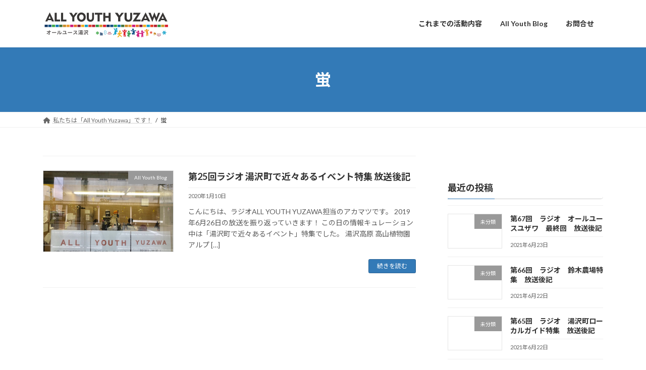

--- FILE ---
content_type: text/html; charset=UTF-8
request_url: https://echigoyuzawa-allyouth.com/tag/%E8%9B%8D/
body_size: 9272
content:
<!DOCTYPE html>
<html dir="ltr" lang="ja"
	prefix="og: https://ogp.me/ns#" >
<head>
<meta charset="utf-8">
<meta http-equiv="X-UA-Compatible" content="IE=edge">
<meta name="viewport" content="width=device-width, initial-scale=1">
<title>蛍 - オールユース 湯沢</title>

		<!-- All in One SEO 4.2.1.1 -->
		<meta name="robots" content="max-image-preview:large" />
		<link rel="canonical" href="https://echigoyuzawa-allyouth.com/tag/%E8%9B%8D/" />
		<script type="application/ld+json" class="aioseo-schema">
			{"@context":"https:\/\/schema.org","@graph":[{"@type":"WebSite","@id":"https:\/\/echigoyuzawa-allyouth.com\/#website","url":"https:\/\/echigoyuzawa-allyouth.com\/","name":"\u30aa\u30fc\u30eb\u30e6\u30fc\u30b9\u3000\u6e6f\u6ca2","description":"\u82e5\u3044\u529b\u3067\u6e6f\u6ca2\u753a\u3092\u5143\u6c17\u306b\u3057\u3088\u3046\uff01","inLanguage":"ja","publisher":{"@id":"https:\/\/echigoyuzawa-allyouth.com\/#organization"}},{"@type":"Organization","@id":"https:\/\/echigoyuzawa-allyouth.com\/#organization","name":"All Youth Yuzawa","url":"https:\/\/echigoyuzawa-allyouth.com\/"},{"@type":"BreadcrumbList","@id":"https:\/\/echigoyuzawa-allyouth.com\/tag\/%E8%9B%8D\/#breadcrumblist","itemListElement":[{"@type":"ListItem","@id":"https:\/\/echigoyuzawa-allyouth.com\/#listItem","position":1,"item":{"@type":"WebPage","@id":"https:\/\/echigoyuzawa-allyouth.com\/","name":"\u30db\u30fc\u30e0","description":"All Youth Yuzawa \u3068\u306f \u65b0\u6f5f\u770c\u8d8a\u5f8c\u6e6f\u6ca2\u306e\u82e5\u8005\u304c\u96c6\u307e\u3063\u305f\u6709\u5fd7\u56e3\u4f53\u3067\u3059! \u4e16\u306e\u4e2d\u3067\u306f\u4f55\u5e74\u3082\u524d\u304b\u3089\u5c11","url":"https:\/\/echigoyuzawa-allyouth.com\/"},"nextItem":"https:\/\/echigoyuzawa-allyouth.com\/tag\/%e8%9b%8d\/#listItem"},{"@type":"ListItem","@id":"https:\/\/echigoyuzawa-allyouth.com\/tag\/%e8%9b%8d\/#listItem","position":2,"item":{"@type":"WebPage","@id":"https:\/\/echigoyuzawa-allyouth.com\/tag\/%e8%9b%8d\/","name":"\u86cd","url":"https:\/\/echigoyuzawa-allyouth.com\/tag\/%e8%9b%8d\/"},"previousItem":"https:\/\/echigoyuzawa-allyouth.com\/#listItem"}]},{"@type":"CollectionPage","@id":"https:\/\/echigoyuzawa-allyouth.com\/tag\/%E8%9B%8D\/#collectionpage","url":"https:\/\/echigoyuzawa-allyouth.com\/tag\/%E8%9B%8D\/","name":"\u86cd - \u30aa\u30fc\u30eb\u30e6\u30fc\u30b9 \u6e6f\u6ca2","inLanguage":"ja","isPartOf":{"@id":"https:\/\/echigoyuzawa-allyouth.com\/#website"},"breadcrumb":{"@id":"https:\/\/echigoyuzawa-allyouth.com\/tag\/%E8%9B%8D\/#breadcrumblist"}}]}
		</script>
		<!-- All in One SEO -->

<link rel='dns-prefetch' href='//s.w.org' />
<link rel="alternate" type="application/rss+xml" title="オールユース　湯沢 &raquo; フィード" href="https://echigoyuzawa-allyouth.com/feed/" />
<link rel="alternate" type="application/rss+xml" title="オールユース　湯沢 &raquo; コメントフィード" href="https://echigoyuzawa-allyouth.com/comments/feed/" />
<link rel="alternate" type="application/rss+xml" title="オールユース　湯沢 &raquo; 蛍 タグのフィード" href="https://echigoyuzawa-allyouth.com/tag/%e8%9b%8d/feed/" />
<script type="text/javascript">
window._wpemojiSettings = {"baseUrl":"https:\/\/s.w.org\/images\/core\/emoji\/14.0.0\/72x72\/","ext":".png","svgUrl":"https:\/\/s.w.org\/images\/core\/emoji\/14.0.0\/svg\/","svgExt":".svg","source":{"concatemoji":"https:\/\/echigoyuzawa-allyouth.com\/wp-includes\/js\/wp-emoji-release.min.js?ver=6.0.11"}};
/*! This file is auto-generated */
!function(e,a,t){var n,r,o,i=a.createElement("canvas"),p=i.getContext&&i.getContext("2d");function s(e,t){var a=String.fromCharCode,e=(p.clearRect(0,0,i.width,i.height),p.fillText(a.apply(this,e),0,0),i.toDataURL());return p.clearRect(0,0,i.width,i.height),p.fillText(a.apply(this,t),0,0),e===i.toDataURL()}function c(e){var t=a.createElement("script");t.src=e,t.defer=t.type="text/javascript",a.getElementsByTagName("head")[0].appendChild(t)}for(o=Array("flag","emoji"),t.supports={everything:!0,everythingExceptFlag:!0},r=0;r<o.length;r++)t.supports[o[r]]=function(e){if(!p||!p.fillText)return!1;switch(p.textBaseline="top",p.font="600 32px Arial",e){case"flag":return s([127987,65039,8205,9895,65039],[127987,65039,8203,9895,65039])?!1:!s([55356,56826,55356,56819],[55356,56826,8203,55356,56819])&&!s([55356,57332,56128,56423,56128,56418,56128,56421,56128,56430,56128,56423,56128,56447],[55356,57332,8203,56128,56423,8203,56128,56418,8203,56128,56421,8203,56128,56430,8203,56128,56423,8203,56128,56447]);case"emoji":return!s([129777,127995,8205,129778,127999],[129777,127995,8203,129778,127999])}return!1}(o[r]),t.supports.everything=t.supports.everything&&t.supports[o[r]],"flag"!==o[r]&&(t.supports.everythingExceptFlag=t.supports.everythingExceptFlag&&t.supports[o[r]]);t.supports.everythingExceptFlag=t.supports.everythingExceptFlag&&!t.supports.flag,t.DOMReady=!1,t.readyCallback=function(){t.DOMReady=!0},t.supports.everything||(n=function(){t.readyCallback()},a.addEventListener?(a.addEventListener("DOMContentLoaded",n,!1),e.addEventListener("load",n,!1)):(e.attachEvent("onload",n),a.attachEvent("onreadystatechange",function(){"complete"===a.readyState&&t.readyCallback()})),(e=t.source||{}).concatemoji?c(e.concatemoji):e.wpemoji&&e.twemoji&&(c(e.twemoji),c(e.wpemoji)))}(window,document,window._wpemojiSettings);
</script>
<style type="text/css">
img.wp-smiley,
img.emoji {
	display: inline !important;
	border: none !important;
	box-shadow: none !important;
	height: 1em !important;
	width: 1em !important;
	margin: 0 0.07em !important;
	vertical-align: -0.1em !important;
	background: none !important;
	padding: 0 !important;
}
</style>
	<link rel='stylesheet' id='wp-block-library-css'  href='https://echigoyuzawa-allyouth.com/wp-includes/css/dist/block-library/style.min.css?ver=6.0.11' type='text/css' media='all' />
<style id='wp-block-library-inline-css' type='text/css'>
/* VK Color Palettes */:root{ --vk-color-primary:#337ab7}:root .has-vk-color-primary-color { color:var(--vk-color-primary); }:root .has-vk-color-primary-background-color { background-color:var(--vk-color-primary); }:root{ --vk-color-primary-dark:#286192}:root .has-vk-color-primary-dark-color { color:var(--vk-color-primary-dark); }:root .has-vk-color-primary-dark-background-color { background-color:var(--vk-color-primary-dark); }:root{ --vk-color-primary-vivid:#3886c9}:root .has-vk-color-primary-vivid-color { color:var(--vk-color-primary-vivid); }:root .has-vk-color-primary-vivid-background-color { background-color:var(--vk-color-primary-vivid); }
</style>
<style id='global-styles-inline-css' type='text/css'>
body{--wp--preset--color--black: #000000;--wp--preset--color--cyan-bluish-gray: #abb8c3;--wp--preset--color--white: #ffffff;--wp--preset--color--pale-pink: #f78da7;--wp--preset--color--vivid-red: #cf2e2e;--wp--preset--color--luminous-vivid-orange: #ff6900;--wp--preset--color--luminous-vivid-amber: #fcb900;--wp--preset--color--light-green-cyan: #7bdcb5;--wp--preset--color--vivid-green-cyan: #00d084;--wp--preset--color--pale-cyan-blue: #8ed1fc;--wp--preset--color--vivid-cyan-blue: #0693e3;--wp--preset--color--vivid-purple: #9b51e0;--wp--preset--gradient--vivid-cyan-blue-to-vivid-purple: linear-gradient(135deg,rgba(6,147,227,1) 0%,rgb(155,81,224) 100%);--wp--preset--gradient--light-green-cyan-to-vivid-green-cyan: linear-gradient(135deg,rgb(122,220,180) 0%,rgb(0,208,130) 100%);--wp--preset--gradient--luminous-vivid-amber-to-luminous-vivid-orange: linear-gradient(135deg,rgba(252,185,0,1) 0%,rgba(255,105,0,1) 100%);--wp--preset--gradient--luminous-vivid-orange-to-vivid-red: linear-gradient(135deg,rgba(255,105,0,1) 0%,rgb(207,46,46) 100%);--wp--preset--gradient--very-light-gray-to-cyan-bluish-gray: linear-gradient(135deg,rgb(238,238,238) 0%,rgb(169,184,195) 100%);--wp--preset--gradient--cool-to-warm-spectrum: linear-gradient(135deg,rgb(74,234,220) 0%,rgb(151,120,209) 20%,rgb(207,42,186) 40%,rgb(238,44,130) 60%,rgb(251,105,98) 80%,rgb(254,248,76) 100%);--wp--preset--gradient--blush-light-purple: linear-gradient(135deg,rgb(255,206,236) 0%,rgb(152,150,240) 100%);--wp--preset--gradient--blush-bordeaux: linear-gradient(135deg,rgb(254,205,165) 0%,rgb(254,45,45) 50%,rgb(107,0,62) 100%);--wp--preset--gradient--luminous-dusk: linear-gradient(135deg,rgb(255,203,112) 0%,rgb(199,81,192) 50%,rgb(65,88,208) 100%);--wp--preset--gradient--pale-ocean: linear-gradient(135deg,rgb(255,245,203) 0%,rgb(182,227,212) 50%,rgb(51,167,181) 100%);--wp--preset--gradient--electric-grass: linear-gradient(135deg,rgb(202,248,128) 0%,rgb(113,206,126) 100%);--wp--preset--gradient--midnight: linear-gradient(135deg,rgb(2,3,129) 0%,rgb(40,116,252) 100%);--wp--preset--gradient--vivid-green-cyan-to-vivid-cyan-blue: linear-gradient(135deg,rgba(0,208,132,1) 0%,rgba(6,147,227,1) 100%);--wp--preset--duotone--dark-grayscale: url('#wp-duotone-dark-grayscale');--wp--preset--duotone--grayscale: url('#wp-duotone-grayscale');--wp--preset--duotone--purple-yellow: url('#wp-duotone-purple-yellow');--wp--preset--duotone--blue-red: url('#wp-duotone-blue-red');--wp--preset--duotone--midnight: url('#wp-duotone-midnight');--wp--preset--duotone--magenta-yellow: url('#wp-duotone-magenta-yellow');--wp--preset--duotone--purple-green: url('#wp-duotone-purple-green');--wp--preset--duotone--blue-orange: url('#wp-duotone-blue-orange');--wp--preset--font-size--small: 14px;--wp--preset--font-size--medium: 20px;--wp--preset--font-size--large: 24px;--wp--preset--font-size--x-large: 42px;--wp--preset--font-size--regular: 16px;--wp--preset--font-size--huge: 36px;}.has-black-color{color: var(--wp--preset--color--black) !important;}.has-cyan-bluish-gray-color{color: var(--wp--preset--color--cyan-bluish-gray) !important;}.has-white-color{color: var(--wp--preset--color--white) !important;}.has-pale-pink-color{color: var(--wp--preset--color--pale-pink) !important;}.has-vivid-red-color{color: var(--wp--preset--color--vivid-red) !important;}.has-luminous-vivid-orange-color{color: var(--wp--preset--color--luminous-vivid-orange) !important;}.has-luminous-vivid-amber-color{color: var(--wp--preset--color--luminous-vivid-amber) !important;}.has-light-green-cyan-color{color: var(--wp--preset--color--light-green-cyan) !important;}.has-vivid-green-cyan-color{color: var(--wp--preset--color--vivid-green-cyan) !important;}.has-pale-cyan-blue-color{color: var(--wp--preset--color--pale-cyan-blue) !important;}.has-vivid-cyan-blue-color{color: var(--wp--preset--color--vivid-cyan-blue) !important;}.has-vivid-purple-color{color: var(--wp--preset--color--vivid-purple) !important;}.has-black-background-color{background-color: var(--wp--preset--color--black) !important;}.has-cyan-bluish-gray-background-color{background-color: var(--wp--preset--color--cyan-bluish-gray) !important;}.has-white-background-color{background-color: var(--wp--preset--color--white) !important;}.has-pale-pink-background-color{background-color: var(--wp--preset--color--pale-pink) !important;}.has-vivid-red-background-color{background-color: var(--wp--preset--color--vivid-red) !important;}.has-luminous-vivid-orange-background-color{background-color: var(--wp--preset--color--luminous-vivid-orange) !important;}.has-luminous-vivid-amber-background-color{background-color: var(--wp--preset--color--luminous-vivid-amber) !important;}.has-light-green-cyan-background-color{background-color: var(--wp--preset--color--light-green-cyan) !important;}.has-vivid-green-cyan-background-color{background-color: var(--wp--preset--color--vivid-green-cyan) !important;}.has-pale-cyan-blue-background-color{background-color: var(--wp--preset--color--pale-cyan-blue) !important;}.has-vivid-cyan-blue-background-color{background-color: var(--wp--preset--color--vivid-cyan-blue) !important;}.has-vivid-purple-background-color{background-color: var(--wp--preset--color--vivid-purple) !important;}.has-black-border-color{border-color: var(--wp--preset--color--black) !important;}.has-cyan-bluish-gray-border-color{border-color: var(--wp--preset--color--cyan-bluish-gray) !important;}.has-white-border-color{border-color: var(--wp--preset--color--white) !important;}.has-pale-pink-border-color{border-color: var(--wp--preset--color--pale-pink) !important;}.has-vivid-red-border-color{border-color: var(--wp--preset--color--vivid-red) !important;}.has-luminous-vivid-orange-border-color{border-color: var(--wp--preset--color--luminous-vivid-orange) !important;}.has-luminous-vivid-amber-border-color{border-color: var(--wp--preset--color--luminous-vivid-amber) !important;}.has-light-green-cyan-border-color{border-color: var(--wp--preset--color--light-green-cyan) !important;}.has-vivid-green-cyan-border-color{border-color: var(--wp--preset--color--vivid-green-cyan) !important;}.has-pale-cyan-blue-border-color{border-color: var(--wp--preset--color--pale-cyan-blue) !important;}.has-vivid-cyan-blue-border-color{border-color: var(--wp--preset--color--vivid-cyan-blue) !important;}.has-vivid-purple-border-color{border-color: var(--wp--preset--color--vivid-purple) !important;}.has-vivid-cyan-blue-to-vivid-purple-gradient-background{background: var(--wp--preset--gradient--vivid-cyan-blue-to-vivid-purple) !important;}.has-light-green-cyan-to-vivid-green-cyan-gradient-background{background: var(--wp--preset--gradient--light-green-cyan-to-vivid-green-cyan) !important;}.has-luminous-vivid-amber-to-luminous-vivid-orange-gradient-background{background: var(--wp--preset--gradient--luminous-vivid-amber-to-luminous-vivid-orange) !important;}.has-luminous-vivid-orange-to-vivid-red-gradient-background{background: var(--wp--preset--gradient--luminous-vivid-orange-to-vivid-red) !important;}.has-very-light-gray-to-cyan-bluish-gray-gradient-background{background: var(--wp--preset--gradient--very-light-gray-to-cyan-bluish-gray) !important;}.has-cool-to-warm-spectrum-gradient-background{background: var(--wp--preset--gradient--cool-to-warm-spectrum) !important;}.has-blush-light-purple-gradient-background{background: var(--wp--preset--gradient--blush-light-purple) !important;}.has-blush-bordeaux-gradient-background{background: var(--wp--preset--gradient--blush-bordeaux) !important;}.has-luminous-dusk-gradient-background{background: var(--wp--preset--gradient--luminous-dusk) !important;}.has-pale-ocean-gradient-background{background: var(--wp--preset--gradient--pale-ocean) !important;}.has-electric-grass-gradient-background{background: var(--wp--preset--gradient--electric-grass) !important;}.has-midnight-gradient-background{background: var(--wp--preset--gradient--midnight) !important;}.has-small-font-size{font-size: var(--wp--preset--font-size--small) !important;}.has-medium-font-size{font-size: var(--wp--preset--font-size--medium) !important;}.has-large-font-size{font-size: var(--wp--preset--font-size--large) !important;}.has-x-large-font-size{font-size: var(--wp--preset--font-size--x-large) !important;}
</style>
<link rel='stylesheet' id='lightning-common-style-css'  href='https://echigoyuzawa-allyouth.com/wp-content/themes/lightning/_g3/assets/css/style.css?ver=15.2.4' type='text/css' media='all' />
<style id='lightning-common-style-inline-css' type='text/css'>
/* Lightning */:root {--vk-color-primary:#337ab7;--vk-color-primary-dark:#286192;--vk-color-primary-vivid:#3886c9;--g_nav_main_acc_icon_open_url:url(https://echigoyuzawa-allyouth.com/wp-content/themes/lightning/_g3/inc/vk-mobile-nav/package/images/vk-menu-acc-icon-open-black.svg);--g_nav_main_acc_icon_close_url: url(https://echigoyuzawa-allyouth.com/wp-content/themes/lightning/_g3/inc/vk-mobile-nav/package/images/vk-menu-close-black.svg);--g_nav_sub_acc_icon_open_url: url(https://echigoyuzawa-allyouth.com/wp-content/themes/lightning/_g3/inc/vk-mobile-nav/package/images/vk-menu-acc-icon-open-white.svg);--g_nav_sub_acc_icon_close_url: url(https://echigoyuzawa-allyouth.com/wp-content/themes/lightning/_g3/inc/vk-mobile-nav/package/images/vk-menu-close-white.svg);}
html{scroll-padding-top:var(--vk-size-admin-bar);}
/* vk-mobile-nav */:root {--vk-mobile-nav-menu-btn-bg-src: url("https://echigoyuzawa-allyouth.com/wp-content/themes/lightning/_g3/inc/vk-mobile-nav/package/images/vk-menu-btn-black.svg");--vk-mobile-nav-menu-btn-close-bg-src: url("https://echigoyuzawa-allyouth.com/wp-content/themes/lightning/_g3/inc/vk-mobile-nav/package/images/vk-menu-close-black.svg");--vk-menu-acc-icon-open-black-bg-src: url("https://echigoyuzawa-allyouth.com/wp-content/themes/lightning/_g3/inc/vk-mobile-nav/package/images/vk-menu-acc-icon-open-black.svg");--vk-menu-acc-icon-open-white-bg-src: url("https://echigoyuzawa-allyouth.com/wp-content/themes/lightning/_g3/inc/vk-mobile-nav/package/images/vk-menu-acc-icon-open-white.svg");--vk-menu-acc-icon-close-black-bg-src: url("https://echigoyuzawa-allyouth.com/wp-content/themes/lightning/_g3/inc/vk-mobile-nav/package/images/vk-menu-close-black.svg");--vk-menu-acc-icon-close-white-bg-src: url("https://echigoyuzawa-allyouth.com/wp-content/themes/lightning/_g3/inc/vk-mobile-nav/package/images/vk-menu-close-white.svg");}
</style>
<link rel='stylesheet' id='lightning-design-style-css'  href='https://echigoyuzawa-allyouth.com/wp-content/themes/lightning/_g3/design-skin/origin3/css/style.css?ver=15.2.4' type='text/css' media='all' />
<style id='lightning-design-style-inline-css' type='text/css'>
.tagcloud a:before { font-family: "Font Awesome 5 Free";content: "\f02b";font-weight: bold; }
</style>
<link rel='stylesheet' id='vk-swiper-style-css'  href='https://echigoyuzawa-allyouth.com/wp-content/themes/lightning/_g3/inc/vk-swiper/package/assets/css/swiper-bundle.min.css?ver=6.8.0' type='text/css' media='all' />
<link rel='stylesheet' id='vk-blog-card-css'  href='https://echigoyuzawa-allyouth.com/wp-content/themes/lightning/_g3/inc/vk-wp-oembed-blog-card/package/css/blog-card.css?ver=6.0.11' type='text/css' media='all' />
<link rel='stylesheet' id='lightning-theme-style-css'  href='https://echigoyuzawa-allyouth.com/wp-content/themes/lightning/style.css?ver=15.2.4' type='text/css' media='all' />
<link rel='stylesheet' id='vk-font-awesome-css'  href='https://echigoyuzawa-allyouth.com/wp-content/themes/lightning/vendor/vektor-inc/font-awesome-versions/src/versions/6/css/all.min.css?ver=6.1.0' type='text/css' media='all' />
<link rel="https://api.w.org/" href="https://echigoyuzawa-allyouth.com/wp-json/" /><link rel="alternate" type="application/json" href="https://echigoyuzawa-allyouth.com/wp-json/wp/v2/tags/31" /><link rel="EditURI" type="application/rsd+xml" title="RSD" href="https://echigoyuzawa-allyouth.com/xmlrpc.php?rsd" />
<link rel="wlwmanifest" type="application/wlwmanifest+xml" href="https://echigoyuzawa-allyouth.com/wp-includes/wlwmanifest.xml" /> 
<meta name="generator" content="WordPress 6.0.11" />

<style type="text/css"></style>
<meta property="fb:app_id" content="echigoyuzawaALLYOUTHMEETING" /><script>
			window.fbAsyncInit = function() {
				FB.init({
					appId      : echigoyuzawaALLYOUTHMEETING,
					xfbml      : true,
					version    : 'v2.8'
				});
				FB.AppEvents.logPageView();
			};

			(function(d, s, id){
				var js, fjs = d.getElementsByTagName(s)[0];
				if (d.getElementById(id)) {return;}
				js = d.createElement(s); js.id = id;
				js.src = "https://connect.facebook.net/en_US/sdk.js";
				fjs.parentNode.insertBefore(js, fjs);
			}(document, 'script', 'facebook-jssdk'));
		</script>
<style type="text/css">
.synved-social-resolution-single {
display: inline-block;
}
.synved-social-resolution-normal {
display: inline-block;
}
.synved-social-resolution-hidef {
display: none;
}

@media only screen and (min--moz-device-pixel-ratio: 2),
only screen and (-o-min-device-pixel-ratio: 2/1),
only screen and (-webkit-min-device-pixel-ratio: 2),
only screen and (min-device-pixel-ratio: 2),
only screen and (min-resolution: 2dppx),
only screen and (min-resolution: 192dpi) {
	.synved-social-resolution-normal {
	display: none;
	}
	.synved-social-resolution-hidef {
	display: inline-block;
	}
}
</style>
<link rel="icon" href="https://echigoyuzawa-allyouth.com/wp-content/uploads/2022/07/cropped-allyouthロゴ03-32x32.jpg" sizes="32x32" />
<link rel="icon" href="https://echigoyuzawa-allyouth.com/wp-content/uploads/2022/07/cropped-allyouthロゴ03-192x192.jpg" sizes="192x192" />
<link rel="apple-touch-icon" href="https://echigoyuzawa-allyouth.com/wp-content/uploads/2022/07/cropped-allyouthロゴ03-180x180.jpg" />
<meta name="msapplication-TileImage" content="https://echigoyuzawa-allyouth.com/wp-content/uploads/2022/07/cropped-allyouthロゴ03-270x270.jpg" />
</head>
<body class="archive tag tag-31 wp-custom-logo wp-embed-responsive sidebar-fix sidebar-fix-priority-top device-pc fa_v6_css">
<a class="skip-link screen-reader-text" href="#main">コンテンツへスキップ</a>
<a class="skip-link screen-reader-text" href="#vk-mobile-nav">ナビゲーションに移動</a>
<svg xmlns="http://www.w3.org/2000/svg" viewBox="0 0 0 0" width="0" height="0" focusable="false" role="none" style="visibility: hidden; position: absolute; left: -9999px; overflow: hidden;" ><defs><filter id="wp-duotone-dark-grayscale"><feColorMatrix color-interpolation-filters="sRGB" type="matrix" values=" .299 .587 .114 0 0 .299 .587 .114 0 0 .299 .587 .114 0 0 .299 .587 .114 0 0 " /><feComponentTransfer color-interpolation-filters="sRGB" ><feFuncR type="table" tableValues="0 0.49803921568627" /><feFuncG type="table" tableValues="0 0.49803921568627" /><feFuncB type="table" tableValues="0 0.49803921568627" /><feFuncA type="table" tableValues="1 1" /></feComponentTransfer><feComposite in2="SourceGraphic" operator="in" /></filter></defs></svg><svg xmlns="http://www.w3.org/2000/svg" viewBox="0 0 0 0" width="0" height="0" focusable="false" role="none" style="visibility: hidden; position: absolute; left: -9999px; overflow: hidden;" ><defs><filter id="wp-duotone-grayscale"><feColorMatrix color-interpolation-filters="sRGB" type="matrix" values=" .299 .587 .114 0 0 .299 .587 .114 0 0 .299 .587 .114 0 0 .299 .587 .114 0 0 " /><feComponentTransfer color-interpolation-filters="sRGB" ><feFuncR type="table" tableValues="0 1" /><feFuncG type="table" tableValues="0 1" /><feFuncB type="table" tableValues="0 1" /><feFuncA type="table" tableValues="1 1" /></feComponentTransfer><feComposite in2="SourceGraphic" operator="in" /></filter></defs></svg><svg xmlns="http://www.w3.org/2000/svg" viewBox="0 0 0 0" width="0" height="0" focusable="false" role="none" style="visibility: hidden; position: absolute; left: -9999px; overflow: hidden;" ><defs><filter id="wp-duotone-purple-yellow"><feColorMatrix color-interpolation-filters="sRGB" type="matrix" values=" .299 .587 .114 0 0 .299 .587 .114 0 0 .299 .587 .114 0 0 .299 .587 .114 0 0 " /><feComponentTransfer color-interpolation-filters="sRGB" ><feFuncR type="table" tableValues="0.54901960784314 0.98823529411765" /><feFuncG type="table" tableValues="0 1" /><feFuncB type="table" tableValues="0.71764705882353 0.25490196078431" /><feFuncA type="table" tableValues="1 1" /></feComponentTransfer><feComposite in2="SourceGraphic" operator="in" /></filter></defs></svg><svg xmlns="http://www.w3.org/2000/svg" viewBox="0 0 0 0" width="0" height="0" focusable="false" role="none" style="visibility: hidden; position: absolute; left: -9999px; overflow: hidden;" ><defs><filter id="wp-duotone-blue-red"><feColorMatrix color-interpolation-filters="sRGB" type="matrix" values=" .299 .587 .114 0 0 .299 .587 .114 0 0 .299 .587 .114 0 0 .299 .587 .114 0 0 " /><feComponentTransfer color-interpolation-filters="sRGB" ><feFuncR type="table" tableValues="0 1" /><feFuncG type="table" tableValues="0 0.27843137254902" /><feFuncB type="table" tableValues="0.5921568627451 0.27843137254902" /><feFuncA type="table" tableValues="1 1" /></feComponentTransfer><feComposite in2="SourceGraphic" operator="in" /></filter></defs></svg><svg xmlns="http://www.w3.org/2000/svg" viewBox="0 0 0 0" width="0" height="0" focusable="false" role="none" style="visibility: hidden; position: absolute; left: -9999px; overflow: hidden;" ><defs><filter id="wp-duotone-midnight"><feColorMatrix color-interpolation-filters="sRGB" type="matrix" values=" .299 .587 .114 0 0 .299 .587 .114 0 0 .299 .587 .114 0 0 .299 .587 .114 0 0 " /><feComponentTransfer color-interpolation-filters="sRGB" ><feFuncR type="table" tableValues="0 0" /><feFuncG type="table" tableValues="0 0.64705882352941" /><feFuncB type="table" tableValues="0 1" /><feFuncA type="table" tableValues="1 1" /></feComponentTransfer><feComposite in2="SourceGraphic" operator="in" /></filter></defs></svg><svg xmlns="http://www.w3.org/2000/svg" viewBox="0 0 0 0" width="0" height="0" focusable="false" role="none" style="visibility: hidden; position: absolute; left: -9999px; overflow: hidden;" ><defs><filter id="wp-duotone-magenta-yellow"><feColorMatrix color-interpolation-filters="sRGB" type="matrix" values=" .299 .587 .114 0 0 .299 .587 .114 0 0 .299 .587 .114 0 0 .299 .587 .114 0 0 " /><feComponentTransfer color-interpolation-filters="sRGB" ><feFuncR type="table" tableValues="0.78039215686275 1" /><feFuncG type="table" tableValues="0 0.94901960784314" /><feFuncB type="table" tableValues="0.35294117647059 0.47058823529412" /><feFuncA type="table" tableValues="1 1" /></feComponentTransfer><feComposite in2="SourceGraphic" operator="in" /></filter></defs></svg><svg xmlns="http://www.w3.org/2000/svg" viewBox="0 0 0 0" width="0" height="0" focusable="false" role="none" style="visibility: hidden; position: absolute; left: -9999px; overflow: hidden;" ><defs><filter id="wp-duotone-purple-green"><feColorMatrix color-interpolation-filters="sRGB" type="matrix" values=" .299 .587 .114 0 0 .299 .587 .114 0 0 .299 .587 .114 0 0 .299 .587 .114 0 0 " /><feComponentTransfer color-interpolation-filters="sRGB" ><feFuncR type="table" tableValues="0.65098039215686 0.40392156862745" /><feFuncG type="table" tableValues="0 1" /><feFuncB type="table" tableValues="0.44705882352941 0.4" /><feFuncA type="table" tableValues="1 1" /></feComponentTransfer><feComposite in2="SourceGraphic" operator="in" /></filter></defs></svg><svg xmlns="http://www.w3.org/2000/svg" viewBox="0 0 0 0" width="0" height="0" focusable="false" role="none" style="visibility: hidden; position: absolute; left: -9999px; overflow: hidden;" ><defs><filter id="wp-duotone-blue-orange"><feColorMatrix color-interpolation-filters="sRGB" type="matrix" values=" .299 .587 .114 0 0 .299 .587 .114 0 0 .299 .587 .114 0 0 .299 .587 .114 0 0 " /><feComponentTransfer color-interpolation-filters="sRGB" ><feFuncR type="table" tableValues="0.098039215686275 1" /><feFuncG type="table" tableValues="0 0.66274509803922" /><feFuncB type="table" tableValues="0.84705882352941 0.41960784313725" /><feFuncA type="table" tableValues="1 1" /></feComponentTransfer><feComposite in2="SourceGraphic" operator="in" /></filter></defs></svg>
<header id="site-header" class="site-header site-header--layout--nav-float">
		<div id="site-header-container" class="site-header-container container">

				<div class="site-header-logo">
		<a href="https://echigoyuzawa-allyouth.com/">
			<span><img src="https://echigoyuzawa-allyouth.com/wp-content/uploads/2022/07/WEBサイト用タイトルロゴ2.png" alt="オールユース　湯沢" /></span>
		</a>
		</div>

		
		<nav id="global-nav" class="global-nav global-nav--layout--float-right"><ul id="menu-%e3%82%bd%e3%83%bc%e3%82%b7%e3%83%a3%e3%83%ab%e3%83%aa%e3%83%b3%e3%82%af" class="menu vk-menu-acc global-nav-list nav"><li id="menu-item-121" class="menu-item menu-item-type-post_type menu-item-object-page"><a href="https://echigoyuzawa-allyouth.com/volunteer/"><strong class="global-nav-name">これまでの活動内容</strong></a></li>
<li id="menu-item-160" class="menu-item menu-item-type-taxonomy menu-item-object-category"><a href="https://echigoyuzawa-allyouth.com/category/all-youth-blog/"><strong class="global-nav-name">All Youth Blog</strong></a></li>
<li id="menu-item-245" class="menu-item menu-item-type-post_type menu-item-object-page"><a href="https://echigoyuzawa-allyouth.com/contact/"><strong class="global-nav-name">お問合せ</strong></a></li>
</ul></nav>	</div>
	</header>



	<div class="page-header"><div class="page-header-inner container">
<h1 class="page-header-title">蛍</h1></div></div><!-- [ /.page-header ] -->

	<!-- [ #breadcrumb ] --><div id="breadcrumb" class="breadcrumb"><div class="container"><ol class="breadcrumb-list" itemscope itemtype="https://schema.org/BreadcrumbList"><li class="breadcrumb-list__item breadcrumb-list__item--home" itemprop="itemListElement" itemscope itemtype="http://schema.org/ListItem"><a href="https://echigoyuzawa-allyouth.com" itemprop="item"><i class="fas fa-fw fa-home"></i><span itemprop="name">私たちは「All Youth Yuzawa」です！</span></a><meta itemprop="position" content="1" /></li><li class="breadcrumb-list__item" itemprop="itemListElement" itemscope itemtype="http://schema.org/ListItem"><span itemprop="name">蛍</span><meta itemprop="position" content="2" /></li></ol></div></div><!-- [ /#breadcrumb ] -->


<div class="site-body">
		<div class="site-body-container container">

		<div class="main-section main-section--col--two" id="main" role="main">
			
			

	
	<div class="post-list vk_posts vk_posts-mainSection">

		<div id="post-518" class="vk_post vk_post-postType-post media vk_post-col-xs-12 vk_post-col-sm-12 vk_post-col-lg-12 vk_post-btn-display post-518 post type-post status-publish format-standard has-post-thumbnail hentry category-all-youth-blog category-7 tag-fm tag-20 tag-14 tag-31"><div class="vk_post_imgOuter media-img" style="background-image:url(https://echigoyuzawa-allyouth.com/wp-content/uploads/2020/01/img_5338-1024x768.jpg)"><a href="https://echigoyuzawa-allyouth.com/2020/01/10/%e7%ac%ac25%e5%9b%9e%e3%83%a9%e3%82%b8%e3%82%aa-%e6%b9%af%e6%b2%a2%e7%94%ba%e3%81%a7%e8%bf%91%e3%80%85%e3%81%82%e3%82%8b%e3%82%a4%e3%83%99%e3%83%b3%e3%83%88%e7%89%b9%e9%9b%86-%e6%94%be%e9%80%81/"><div class="card-img-overlay"><span class="vk_post_imgOuter_singleTermLabel" style="color:#fff;background-color:#999999">All Youth Blog</span></div><img src="https://echigoyuzawa-allyouth.com/wp-content/uploads/2020/01/img_5338-300x225.jpg" class="vk_post_imgOuter_img wp-post-image" sizes="(max-width: 300px) 100vw, 300px" /></a></div><!-- [ /.vk_post_imgOuter ] --><div class="vk_post_body media-body"><h5 class="vk_post_title media-title"><a href="https://echigoyuzawa-allyouth.com/2020/01/10/%e7%ac%ac25%e5%9b%9e%e3%83%a9%e3%82%b8%e3%82%aa-%e6%b9%af%e6%b2%a2%e7%94%ba%e3%81%a7%e8%bf%91%e3%80%85%e3%81%82%e3%82%8b%e3%82%a4%e3%83%99%e3%83%b3%e3%83%88%e7%89%b9%e9%9b%86-%e6%94%be%e9%80%81/">第25回ラジオ 湯沢町で近々あるイベント特集 放送後記</a></h5><div class="vk_post_date media-date published">2020年1月10日</div><p class="vk_post_excerpt media-text">こんにちは、ラジオALL YOUTH YUZAWA担当のアカマツです。 2019年6月26日の放送を振り返っていきます！ この日の情報キュレーション中は「湯沢町で近々あるイベント」特集でした。 湯沢高原 高山植物園アルプ [&hellip;]</p><div class="vk_post_btnOuter text-right"><a class="btn btn-sm btn-primary vk_post_btn" href="https://echigoyuzawa-allyouth.com/2020/01/10/%e7%ac%ac25%e5%9b%9e%e3%83%a9%e3%82%b8%e3%82%aa-%e6%b9%af%e6%b2%a2%e7%94%ba%e3%81%a7%e8%bf%91%e3%80%85%e3%81%82%e3%82%8b%e3%82%a4%e3%83%99%e3%83%b3%e3%83%88%e7%89%b9%e9%9b%86-%e6%94%be%e9%80%81/">続きを読む</a></div></div><!-- [ /.media-body ] --></div><!-- [ /.media ] -->
	</div><!-- [ /.post-list ] -->


	


					</div><!-- [ /.main-section ] -->

		<div class="sub-section sub-section--col--two">
<aside class="widget widget_block" id="block-18"><div id="fb-root"></div>
<script async defer crossorigin="anonymous" src="https://connect.facebook.net/ja_JP/sdk.js#xfbml=1&version=v14.0" nonce="ndCwkWNn"></script>
<div class="fb-page" data-href="https://www.facebook.com/echigoyuzawaALLYOUTHMEETING/" data-tabs="timeline" data-width="500" data-height="500" data-small-header="false" data-adapt-container-width="true" data-hide-cover="false" data-show-facepile="true"><blockquote cite="https://www.facebook.com/echigoyuzawaALLYOUTHMEETING/" class="fb-xfbml-parse-ignore"><a href="https://www.facebook.com/echigoyuzawaALLYOUTHMEETING/">All Youth Yuzawa</a></blockquote></div></aside>
<aside class="widget widget_media">
<h4 class="sub-section-title">最近の投稿</h4>
<div class="vk_posts">
	<div id="post-786" class="vk_post vk_post-postType-post media vk_post-col-xs-12 vk_post-col-sm-12 vk_post-col-lg-12 vk_post-col-xl-12 post-786 post type-post status-publish format-standard hentry category-1"><div class="vk_post_imgOuter media-img"><a href="https://echigoyuzawa-allyouth.com/2021/06/23/%e7%ac%ac67%e5%9b%9e%e3%80%80%e3%83%a9%e3%82%b8%e3%82%aa%e3%80%80%e3%82%aa%e3%83%bc%e3%83%ab%e3%83%a6%e3%83%bc%e3%82%b9%e3%83%a6%e3%82%b6%e3%83%af%e3%80%80%e6%9c%80%e7%b5%82%e5%9b%9e%e3%80%80%e6%94%be/"><div class="card-img-overlay"><span class="vk_post_imgOuter_singleTermLabel" style="color:#fff;background-color:#999999">未分類</span></div></a></div><!-- [ /.vk_post_imgOuter ] --><div class="vk_post_body media-body"><h5 class="vk_post_title media-title"><a href="https://echigoyuzawa-allyouth.com/2021/06/23/%e7%ac%ac67%e5%9b%9e%e3%80%80%e3%83%a9%e3%82%b8%e3%82%aa%e3%80%80%e3%82%aa%e3%83%bc%e3%83%ab%e3%83%a6%e3%83%bc%e3%82%b9%e3%83%a6%e3%82%b6%e3%83%af%e3%80%80%e6%9c%80%e7%b5%82%e5%9b%9e%e3%80%80%e6%94%be/">第67回　ラジオ　オールユースユザワ　最終回　放送後記</a></h5><div class="vk_post_date media-date published">2021年6月23日</div></div><!-- [ /.media-body ] --></div><!-- [ /.media ] --><div id="post-782" class="vk_post vk_post-postType-post media vk_post-col-xs-12 vk_post-col-sm-12 vk_post-col-lg-12 vk_post-col-xl-12 post-782 post type-post status-publish format-standard hentry category-1"><div class="vk_post_imgOuter media-img"><a href="https://echigoyuzawa-allyouth.com/2021/06/22/%e7%ac%ac66%e5%9b%9e%e3%80%80%e3%83%a9%e3%82%b8%e3%82%aa%e3%80%80%e9%88%b4%e6%9c%a8%e8%be%b2%e5%a0%b4%e7%89%b9%e9%9b%86%e3%80%80%e6%94%be%e9%80%81%e5%be%8c%e8%a8%98/"><div class="card-img-overlay"><span class="vk_post_imgOuter_singleTermLabel" style="color:#fff;background-color:#999999">未分類</span></div></a></div><!-- [ /.vk_post_imgOuter ] --><div class="vk_post_body media-body"><h5 class="vk_post_title media-title"><a href="https://echigoyuzawa-allyouth.com/2021/06/22/%e7%ac%ac66%e5%9b%9e%e3%80%80%e3%83%a9%e3%82%b8%e3%82%aa%e3%80%80%e9%88%b4%e6%9c%a8%e8%be%b2%e5%a0%b4%e7%89%b9%e9%9b%86%e3%80%80%e6%94%be%e9%80%81%e5%be%8c%e8%a8%98/">第66回　ラジオ　鈴木農場特集　放送後記</a></h5><div class="vk_post_date media-date published">2021年6月22日</div></div><!-- [ /.media-body ] --></div><!-- [ /.media ] --><div id="post-766" class="vk_post vk_post-postType-post media vk_post-col-xs-12 vk_post-col-sm-12 vk_post-col-lg-12 vk_post-col-xl-12 post-766 post type-post status-publish format-standard hentry category-1"><div class="vk_post_imgOuter media-img"><a href="https://echigoyuzawa-allyouth.com/2021/06/22/%e7%ac%ac65%e5%9b%9e%e3%80%80%e3%83%a9%e3%82%b8%e3%82%aa%e3%80%80%e6%b9%af%e6%b2%a2%e7%94%ba%e3%83%ad%e3%83%bc%e3%82%ab%e3%83%ab%e3%82%ac%e3%82%a4%e3%83%89%e7%89%b9%e9%9b%86%e3%80%80%e6%94%be%e9%80%81/"><div class="card-img-overlay"><span class="vk_post_imgOuter_singleTermLabel" style="color:#fff;background-color:#999999">未分類</span></div></a></div><!-- [ /.vk_post_imgOuter ] --><div class="vk_post_body media-body"><h5 class="vk_post_title media-title"><a href="https://echigoyuzawa-allyouth.com/2021/06/22/%e7%ac%ac65%e5%9b%9e%e3%80%80%e3%83%a9%e3%82%b8%e3%82%aa%e3%80%80%e6%b9%af%e6%b2%a2%e7%94%ba%e3%83%ad%e3%83%bc%e3%82%ab%e3%83%ab%e3%82%ac%e3%82%a4%e3%83%89%e7%89%b9%e9%9b%86%e3%80%80%e6%94%be%e9%80%81/">第65回　ラジオ　湯沢町ローカルガイド特集　放送後記</a></h5><div class="vk_post_date media-date published">2021年6月22日</div></div><!-- [ /.media-body ] --></div><!-- [ /.media ] --><div id="post-760" class="vk_post vk_post-postType-post media vk_post-col-xs-12 vk_post-col-sm-12 vk_post-col-lg-12 vk_post-col-xl-12 post-760 post type-post status-publish format-standard hentry category-1"><div class="vk_post_imgOuter media-img"><a href="https://echigoyuzawa-allyouth.com/2021/06/22/%e7%ac%ac64%e5%9b%9e%e3%80%80%e3%83%a9%e3%82%b8%e3%82%aa%e3%80%80%e8%96%aa%e9%87%9c%e3%82%ad%e3%83%83%e3%83%81%e3%83%b3%e3%82%ab%e3%83%bcways-%e7%89%b9%e9%9b%86%e3%80%80%e6%94%be%e9%80%81%e5%be%8c/"><div class="card-img-overlay"><span class="vk_post_imgOuter_singleTermLabel" style="color:#fff;background-color:#999999">未分類</span></div></a></div><!-- [ /.vk_post_imgOuter ] --><div class="vk_post_body media-body"><h5 class="vk_post_title media-title"><a href="https://echigoyuzawa-allyouth.com/2021/06/22/%e7%ac%ac64%e5%9b%9e%e3%80%80%e3%83%a9%e3%82%b8%e3%82%aa%e3%80%80%e8%96%aa%e9%87%9c%e3%82%ad%e3%83%83%e3%83%81%e3%83%b3%e3%82%ab%e3%83%bcways-%e7%89%b9%e9%9b%86%e3%80%80%e6%94%be%e9%80%81%e5%be%8c/">第64回　ラジオ　薪釜キッチンカーways 特集　放送後記</a></h5><div class="vk_post_date media-date published">2021年6月22日</div></div><!-- [ /.media-body ] --></div><!-- [ /.media ] --><div id="post-755" class="vk_post vk_post-postType-post media vk_post-col-xs-12 vk_post-col-sm-12 vk_post-col-lg-12 vk_post-col-xl-12 post-755 post type-post status-publish format-standard hentry category-1"><div class="vk_post_imgOuter media-img"><a href="https://echigoyuzawa-allyouth.com/2021/06/22/%e7%ac%ac63%e5%9b%9e%e3%80%80%e3%83%a9%e3%82%b8%e3%82%aa%e3%80%80%e3%81%ab%e3%81%84%e3%81%8c%e3%81%9f%e3%81%b5%e3%82%8b%e3%81%95%e3%81%a8cm%e5%a4%a7%e8%b3%9e%e3%80%80%e7%89%b9%e9%9b%86%e6%94%be/"><div class="card-img-overlay"><span class="vk_post_imgOuter_singleTermLabel" style="color:#fff;background-color:#999999">未分類</span></div></a></div><!-- [ /.vk_post_imgOuter ] --><div class="vk_post_body media-body"><h5 class="vk_post_title media-title"><a href="https://echigoyuzawa-allyouth.com/2021/06/22/%e7%ac%ac63%e5%9b%9e%e3%80%80%e3%83%a9%e3%82%b8%e3%82%aa%e3%80%80%e3%81%ab%e3%81%84%e3%81%8c%e3%81%9f%e3%81%b5%e3%82%8b%e3%81%95%e3%81%a8cm%e5%a4%a7%e8%b3%9e%e3%80%80%e7%89%b9%e9%9b%86%e6%94%be/">第63回　ラジオ　にいがたふるさとCM大賞　特集放送後記</a></h5><div class="vk_post_date media-date published">2021年6月22日</div></div><!-- [ /.media-body ] --></div><!-- [ /.media ] --><div id="post-749" class="vk_post vk_post-postType-post media vk_post-col-xs-12 vk_post-col-sm-12 vk_post-col-lg-12 vk_post-col-xl-12 post-749 post type-post status-publish format-standard hentry category-1"><div class="vk_post_imgOuter media-img"><a href="https://echigoyuzawa-allyouth.com/2021/06/22/%e7%ac%ac62%e5%9b%9e%e3%80%80%e3%83%a9%e3%82%b8%e3%82%aa%e3%80%80%e5%b1%b1%e3%81%ae%e9%a3%9f%e5%a0%82%e3%81%b2%e3%81%b3%e3%81%8d%e3%81%a8%e3%82%b8%e3%83%b3%e3%82%ae%e3%82%b9%e3%82%ab%e3%83%b3%e3%81%b2/"><div class="card-img-overlay"><span class="vk_post_imgOuter_singleTermLabel" style="color:#fff;background-color:#999999">未分類</span></div></a></div><!-- [ /.vk_post_imgOuter ] --><div class="vk_post_body media-body"><h5 class="vk_post_title media-title"><a href="https://echigoyuzawa-allyouth.com/2021/06/22/%e7%ac%ac62%e5%9b%9e%e3%80%80%e3%83%a9%e3%82%b8%e3%82%aa%e3%80%80%e5%b1%b1%e3%81%ae%e9%a3%9f%e5%a0%82%e3%81%b2%e3%81%b3%e3%81%8d%e3%81%a8%e3%82%b8%e3%83%b3%e3%82%ae%e3%82%b9%e3%82%ab%e3%83%b3%e3%81%b2/">第62回　ラジオ　山の食堂ひびきとジンギスカンひびき　特集　放送後記</a></h5><div class="vk_post_date media-date published">2021年6月22日</div></div><!-- [ /.media-body ] --></div><!-- [ /.media ] --><div id="post-721" class="vk_post vk_post-postType-post media vk_post-col-xs-12 vk_post-col-sm-12 vk_post-col-lg-12 vk_post-col-xl-12 post-721 post type-post status-publish format-standard hentry category-all-youth-blog"><div class="vk_post_imgOuter media-img"><a href="https://echigoyuzawa-allyouth.com/2021/01/08/%e7%ac%ac61%e5%9b%9e%e3%80%80%e3%83%a9%e3%82%b8%e3%82%aa%e3%80%80%e3%81%93%e3%82%8c%e3%81%8b%e3%82%89%e3%81%82%e3%82%8b%e3%82%a4%e3%83%99%e3%83%b3%e3%83%88%e7%89%b9%e9%9b%86%e3%80%80%e6%94%be%e9%80%81/"><div class="card-img-overlay"><span class="vk_post_imgOuter_singleTermLabel" style="color:#fff;background-color:#999999">All Youth Blog</span></div></a></div><!-- [ /.vk_post_imgOuter ] --><div class="vk_post_body media-body"><h5 class="vk_post_title media-title"><a href="https://echigoyuzawa-allyouth.com/2021/01/08/%e7%ac%ac61%e5%9b%9e%e3%80%80%e3%83%a9%e3%82%b8%e3%82%aa%e3%80%80%e3%81%93%e3%82%8c%e3%81%8b%e3%82%89%e3%81%82%e3%82%8b%e3%82%a4%e3%83%99%e3%83%b3%e3%83%88%e7%89%b9%e9%9b%86%e3%80%80%e6%94%be%e9%80%81/">第61回　ラジオ　これからあるイベント特集　放送後記</a></h5><div class="vk_post_date media-date published">2021年1月8日</div></div><!-- [ /.media-body ] --></div><!-- [ /.media ] --><div id="post-717" class="vk_post vk_post-postType-post media vk_post-col-xs-12 vk_post-col-sm-12 vk_post-col-lg-12 vk_post-col-xl-12 post-717 post type-post status-publish format-standard hentry category-all-youth-blog"><div class="vk_post_imgOuter media-img"><a href="https://echigoyuzawa-allyouth.com/2021/01/08/%e7%ac%ac60%e5%9b%9e%e3%80%80%e3%83%a9%e3%82%b8%e3%82%aa%e3%80%80%e3%83%9e%e3%82%b8%e3%82%a7%e3%82%b9%e3%83%86%e3%82%a3%e3%83%83%e3%82%af%e7%89%b9%e9%9b%86%e3%80%80%e6%94%be%e9%80%81%e5%be%8c%e8%a8%98/"><div class="card-img-overlay"><span class="vk_post_imgOuter_singleTermLabel" style="color:#fff;background-color:#999999">All Youth Blog</span></div></a></div><!-- [ /.vk_post_imgOuter ] --><div class="vk_post_body media-body"><h5 class="vk_post_title media-title"><a href="https://echigoyuzawa-allyouth.com/2021/01/08/%e7%ac%ac60%e5%9b%9e%e3%80%80%e3%83%a9%e3%82%b8%e3%82%aa%e3%80%80%e3%83%9e%e3%82%b8%e3%82%a7%e3%82%b9%e3%83%86%e3%82%a3%e3%83%83%e3%82%af%e7%89%b9%e9%9b%86%e3%80%80%e6%94%be%e9%80%81%e5%be%8c%e8%a8%98/">第60回　ラジオ　マジェスティック特集　放送後記</a></h5><div class="vk_post_date media-date published">2021年1月8日</div></div><!-- [ /.media-body ] --></div><!-- [ /.media ] --><div id="post-713" class="vk_post vk_post-postType-post media vk_post-col-xs-12 vk_post-col-sm-12 vk_post-col-lg-12 vk_post-col-xl-12 post-713 post type-post status-publish format-standard hentry category-all-youth-blog"><div class="vk_post_imgOuter media-img"><a href="https://echigoyuzawa-allyouth.com/2021/01/08/%e7%ac%ac59%e5%9b%9e%e3%80%80%e3%83%a9%e3%82%b8%e3%82%aa%e3%80%80%e3%83%ad%e3%83%9c%e5%9b%a3%e5%8d%97%e9%ad%9a%e6%b2%bc%e6%a0%a1%e3%80%80%e7%89%b9%e9%9b%86%e3%80%80%e6%94%be%e9%80%81%e5%be%8c%e8%a8%98/"><div class="card-img-overlay"><span class="vk_post_imgOuter_singleTermLabel" style="color:#fff;background-color:#999999">All Youth Blog</span></div></a></div><!-- [ /.vk_post_imgOuter ] --><div class="vk_post_body media-body"><h5 class="vk_post_title media-title"><a href="https://echigoyuzawa-allyouth.com/2021/01/08/%e7%ac%ac59%e5%9b%9e%e3%80%80%e3%83%a9%e3%82%b8%e3%82%aa%e3%80%80%e3%83%ad%e3%83%9c%e5%9b%a3%e5%8d%97%e9%ad%9a%e6%b2%bc%e6%a0%a1%e3%80%80%e7%89%b9%e9%9b%86%e3%80%80%e6%94%be%e9%80%81%e5%be%8c%e8%a8%98/">第59回　ラジオ　ロボ団南魚沼校　特集　放送後記</a></h5><div class="vk_post_date media-date published">2021年1月8日</div></div><!-- [ /.media-body ] --></div><!-- [ /.media ] --><div id="post-709" class="vk_post vk_post-postType-post media vk_post-col-xs-12 vk_post-col-sm-12 vk_post-col-lg-12 vk_post-col-xl-12 post-709 post type-post status-publish format-standard hentry category-all-youth-blog"><div class="vk_post_imgOuter media-img"><a href="https://echigoyuzawa-allyouth.com/2021/01/08/%e7%ac%ac58%e5%9b%9e%e3%80%80%e3%83%a9%e3%82%b8%e3%82%aa%e3%80%80%e9%9b%b2%e6%b5%b7%e3%83%8f%e3%83%b3%e3%83%88%e7%89%b9%e9%9b%86%e3%80%80%e6%94%be%e9%80%81%e5%be%8c%e8%a8%98/"><div class="card-img-overlay"><span class="vk_post_imgOuter_singleTermLabel" style="color:#fff;background-color:#999999">All Youth Blog</span></div></a></div><!-- [ /.vk_post_imgOuter ] --><div class="vk_post_body media-body"><h5 class="vk_post_title media-title"><a href="https://echigoyuzawa-allyouth.com/2021/01/08/%e7%ac%ac58%e5%9b%9e%e3%80%80%e3%83%a9%e3%82%b8%e3%82%aa%e3%80%80%e9%9b%b2%e6%b5%b7%e3%83%8f%e3%83%b3%e3%83%88%e7%89%b9%e9%9b%86%e3%80%80%e6%94%be%e9%80%81%e5%be%8c%e8%a8%98/">第58回　ラジオ　雲海ハント特集　放送後記</a></h5><div class="vk_post_date media-date published">2021年1月8日</div></div><!-- [ /.media-body ] --></div><!-- [ /.media ] --></div>
</aside>

<aside class="widget widget_link_list">
<h4 class="sub-section-title">カテゴリー</h4>
<ul>
		<li class="cat-item cat-item-12"><a href="https://echigoyuzawa-allyouth.com/category/all-youth-blog/">All Youth Blog</a>
</li>
	<li class="cat-item cat-item-2"><a href="https://echigoyuzawa-allyouth.com/category/allyouth%e4%bc%9a%e8%ad%b0/">AllYouth会議</a>
</li>
	<li class="cat-item cat-item-4"><a href="https://echigoyuzawa-allyouth.com/category/%e3%83%9c%e3%83%a9%e3%83%b3%e3%83%86%e3%82%a3%e3%82%a2/">ボランティア</a>
</li>
	<li class="cat-item cat-item-7"><a href="https://echigoyuzawa-allyouth.com/category/%e6%83%85%e5%a0%b1%e7%99%ba%e4%bf%a1/">情報発信</a>
</li>
	<li class="cat-item cat-item-1"><a href="https://echigoyuzawa-allyouth.com/category/%e6%9c%aa%e5%88%86%e9%a1%9e/">未分類</a>
</li>
</ul>
</aside>

<aside class="widget widget_link_list">
<h4 class="sub-section-title">アーカイブ</h4>
<ul>
		<li><a href='https://echigoyuzawa-allyouth.com/2021/06/'>2021年6月</a></li>
	<li><a href='https://echigoyuzawa-allyouth.com/2021/01/'>2021年1月</a></li>
	<li><a href='https://echigoyuzawa-allyouth.com/2020/10/'>2020年10月</a></li>
	<li><a href='https://echigoyuzawa-allyouth.com/2020/07/'>2020年7月</a></li>
	<li><a href='https://echigoyuzawa-allyouth.com/2020/02/'>2020年2月</a></li>
	<li><a href='https://echigoyuzawa-allyouth.com/2020/01/'>2020年1月</a></li>
	<li><a href='https://echigoyuzawa-allyouth.com/2019/12/'>2019年12月</a></li>
	<li><a href='https://echigoyuzawa-allyouth.com/2019/04/'>2019年4月</a></li>
	<li><a href='https://echigoyuzawa-allyouth.com/2019/03/'>2019年3月</a></li>
	<li><a href='https://echigoyuzawa-allyouth.com/2019/02/'>2019年2月</a></li>
	<li><a href='https://echigoyuzawa-allyouth.com/2019/01/'>2019年1月</a></li>
	<li><a href='https://echigoyuzawa-allyouth.com/2018/12/'>2018年12月</a></li>
	<li><a href='https://echigoyuzawa-allyouth.com/2018/11/'>2018年11月</a></li>
	<li><a href='https://echigoyuzawa-allyouth.com/2018/10/'>2018年10月</a></li>
	<li><a href='https://echigoyuzawa-allyouth.com/2018/09/'>2018年9月</a></li>
	<li><a href='https://echigoyuzawa-allyouth.com/2018/08/'>2018年8月</a></li>
	<li><a href='https://echigoyuzawa-allyouth.com/2018/06/'>2018年6月</a></li>
	<li><a href='https://echigoyuzawa-allyouth.com/2018/04/'>2018年4月</a></li>
</ul>
</aside>
 </div><!-- [ /.sub-section ] -->

	</div><!-- [ /.site-body-container ] -->

	
</div><!-- [ /.site-body ] -->


<footer class="site-footer">

			<nav class="footer-nav"><div class="container"><ul id="menu-%e3%82%bd%e3%83%bc%e3%82%b7%e3%83%a3%e3%83%ab%e3%83%aa%e3%83%b3%e3%82%af-1" class="menu footer-nav-list nav nav--line"><li id="menu-item-121" class="menu-item menu-item-type-post_type menu-item-object-page menu-item-121"><a href="https://echigoyuzawa-allyouth.com/volunteer/">これまでの活動内容</a></li>
<li id="menu-item-160" class="menu-item menu-item-type-taxonomy menu-item-object-category menu-item-160"><a href="https://echigoyuzawa-allyouth.com/category/all-youth-blog/">All Youth Blog</a></li>
<li id="menu-item-245" class="menu-item menu-item-type-post_type menu-item-object-page menu-item-245"><a href="https://echigoyuzawa-allyouth.com/contact/">お問合せ</a></li>
</ul></div></nav>		
		
	
	<div class="container site-footer-copyright">
			<p>Copyright &copy; オールユース　湯沢 All Rights Reserved.</p><p>Powered by <a href="https://wordpress.org/">WordPress</a> &amp; <a href="https://lightning.nagoya/ja/" target="_blank" title="Free WordPress Theme Lightning"> Lightning Theme</a> by Vektor,Inc. technology.</p>	</div>
</footer> 
<div id="vk-mobile-nav-menu-btn" class="vk-mobile-nav-menu-btn">MENU</div><div class="vk-mobile-nav vk-mobile-nav-drop-in" id="vk-mobile-nav"><nav class="vk-mobile-nav-menu-outer" role="navigation"><ul id="menu-%e3%82%bd%e3%83%bc%e3%82%b7%e3%83%a3%e3%83%ab%e3%83%aa%e3%83%b3%e3%82%af-2" class="vk-menu-acc menu"><li class="menu-item menu-item-type-post_type menu-item-object-page menu-item-121"><a href="https://echigoyuzawa-allyouth.com/volunteer/">これまでの活動内容</a></li>
<li class="menu-item menu-item-type-taxonomy menu-item-object-category menu-item-160"><a href="https://echigoyuzawa-allyouth.com/category/all-youth-blog/">All Youth Blog</a></li>
<li class="menu-item menu-item-type-post_type menu-item-object-page menu-item-245"><a href="https://echigoyuzawa-allyouth.com/contact/">お問合せ</a></li>
</ul></nav></div>
<link rel='stylesheet' id='add_google_fonts_Lato-css'  href='//fonts.googleapis.com/css2?family=Lato%3Awght%40400%3B700&#038;display=swap&#038;subset=japanese&#038;ver=15.2.4' type='text/css' media='all' />
<link rel='stylesheet' id='add_google_fonts_noto_sans-css'  href='//fonts.googleapis.com/css2?family=Noto+Sans+JP%3Awght%40400%3B700&#038;display=swap&#038;subset=japanese&#038;ver=15.2.4' type='text/css' media='all' />
<script type='text/javascript' src='https://echigoyuzawa-allyouth.com/wp-content/themes/lightning/_g3/inc/vk-swiper/package/assets/js/swiper-bundle.min.js?ver=6.8.0' id='vk-swiper-script-js'></script>
<script type='text/javascript' id='vk-swiper-script-js-after'>
var lightning_swiper = new Swiper('.lightning_swiper-container', {"slidesPerView":1,"spaceBetween":0,"loop":false,"autoplay":{"delay":"4000"},"pagination":{"el":".swiper-pagination","clickable":true},"navigation":{"nextEl":".swiper-button-next","prevEl":".swiper-button-prev"},"effect":"slide"});
</script>
<script type='text/javascript' id='lightning-js-js-extra'>
/* <![CDATA[ */
var lightningOpt = {"header_scrool":"1","add_header_offset_margin":"1"};
/* ]]> */
</script>
<script type='text/javascript' src='https://echigoyuzawa-allyouth.com/wp-content/themes/lightning/_g3/assets/js/main.js?ver=15.2.4' id='lightning-js-js'></script>
</body>
</html>